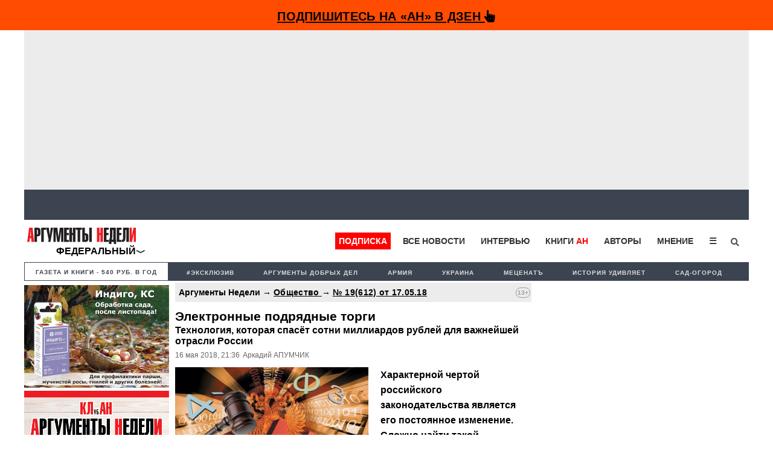

--- FILE ---
content_type: text/html; charset=UTF-8
request_url: https://argumenti.ru/society/2018/05/572621
body_size: 18931
content:
<!DOCTYPE html>
<html>
<head>
    <meta http-equiv="X-UA-Compatible" content="IE=edge">
	<meta http-equiv="Content-Type" content="text/html; charset=utf-8" />
    
	<meta name="yandex-verification" content="4c7141e5dab59132" />
	<meta name="google-site-verification" content="tossbk_I2eb3-RB8DxVbAUYPewK5KDyj6bnrnKC8-eU" />
	<meta name="mailru-verification" content="1505d3c11701cb6c" />
    <meta name="pmail-verification" content="49f3d0550d367c9cecde10c0a2d4cbd2">
	<meta name="viewport" content="width=device-width, initial-scale=1.0">
    <meta name="757a66e838ed83d5840779983391e519" content="">
	<title>Электронные подрядные торги - Аргументы Недели</title><meta name="description" content="Характерной чертой российского законодательства является его постоянное изменение. Сложно найти такой федеральный или региональный нормативный акт, который не подвергался бы перепискам, улучшениям и правкам, теряя свой первоначальный вид и превращаясь в «лоскутное одеяло»."><meta name="og:type" content="website"><meta name="og:site_name" content="Аргументы Недели"><meta name="twitter:title" content="Электронные подрядные торги - Аргументы Недели"><meta name="twitter:url" content="https://argumenti.ru/society/2018/05/572621"><meta name="twitter:image" content="https://img.argumenti.ru/news/news_id/572621.jpg"><meta name="og:title" content="Электронные подрядные торги - Аргументы Недели"><meta name="og:url" content="https://argumenti.ru/society/2018/05/572621"><meta name="og:description" content="Характерной чертой российского законодательства является его постоянное изменение. Сложно найти такой федеральный или региональный нормативный акт, который не подвергался бы перепискам, улучшениям и правкам, теряя свой первоначальный вид и превращаясь в «лоскутное одеяло»."><meta name="og:image" content="https://img.argumenti.ru/news/news_id/572621.jpg"><meta name="og:image:width" content="1200"><meta name="og:image:height" content="630"><link rel="stylesheet" href="https://argumenti.ru/pub/styles/reset.css" type="text/css"><link rel="stylesheet" href="https://argumenti.ru/src/styles.css?ver=214" type="text/css"><link rel="image_src" href="https://img.argumenti.ru/news/news_id/572621.jpg" >	<//base href="https://argumenti.ru/">



			<link rel="amphtml" href="https://argumenti.ru/society/2018/05/572621/amp">
        <link href="https://argumenti.ru/society/2018/05/572621" rel="canonical"/>
	
	<link title="argumenti_ru" type="application/rss+xml" rel="alternate" href="https://argumenti.ru/rss/argumenti_online.xml"/>
    <link rel="shortcut icon" href="/favicon.ico?ver=2" type="image/x-icon" />
    <link rel="apple-touch-icon" href="/apple-touch-icon.png?ver=2" />
    <link rel="apple-touch-icon" sizes="57x57" href="/apple-touch-icon-57x57.png?ver=2" />
    <link rel="apple-touch-icon" sizes="72x72" href="/apple-touch-icon-72x72.png?ver=2" />
    <link rel="apple-touch-icon" sizes="76x76" href="/apple-touch-icon-76x76.png?ver=2" />
    <link rel="apple-touch-icon" sizes="114x114" href="/apple-touch-icon-114x114.png?ver=2" />
    <link rel="apple-touch-icon" sizes="120x120" href="/apple-touch-icon-120x120.png?ver=2" />
    <link rel="apple-touch-icon" sizes="144x144" href="/apple-touch-icon-144x144.png?ver=2" />
    <link rel="apple-touch-icon" sizes="152x152" href="/apple-touch-icon-152x152.png?ver=2" />
    <link rel="apple-touch-icon" sizes="180x180" href="/apple-touch-icon-180x180.png?ver=2" />
	<link rel="icon" type="image/ico" href="/favicon.ico?ver=2" />
	<link rel="icon" type="image/png" sizes="32x32" href="/favicon-32x32.png?ver=2">
    <link rel="icon" type="image/png" sizes="16x16" href="/favicon-16x16.png?ver=2">
    <link rel="stylesheet" href="/pub/styles/fontawesome/css/all.css?ver=1">
    <script type="text/javascript" src="https://argumenti.ru//pub/js/my.js?ver=0.458"></script>
    <script async id="__lxGc__rtr" type="text/javascript" src="//s.clickiocdn.com/t/183738/360.js"></script>
    <script async type="text/javascript" src="//s.luxupcdnc.com/t/common_402.js"></script>
    <!-- Yandex.RTB -->
<script>window.yaContextCb=window.yaContextCb||[]</script>
<script src="https://yandex.ru/ads/system/context.js" async></script>
    <script async src="https://jsn.24smi.net/smi.js"></script>
        <script data-ad-client="ca-pub-1408921960916748" async src="https://pagead2.googlesyndication.com/pagead/js/adsbygoogle.js"></script>
    <!-- ex_adv 49 --><!-- Yandex.RTB R-A-50615-94 -->
<script>window.yaContextCb.push(()=>{
  Ya.Context.AdvManager.render({
    type: 'fullscreen',    
    platform: 'touch',
    blockId: 'R-A-50615-94'
  })
})</script></head>
<body>
    <!-- ex_adv 13 --><!--AdFox START-->
<!--argumentiru-->
<!--Площадка: Аргументы Недели / * / *-->
<!--Тип баннера: FullScreen mobile-->
<!--Расположение: <верх страницы>-->
<div id="adfox_15871344050072167"></div>
<script>
    window.Ya.adfoxCode.create({
        ownerId: 264297,
        containerId: 'adfox_15871344050072167',
        params: {
            pp: 'g',
            ps: 'cquo',
            p2: 'ggws'
        }
    });
</script>
<!-- create page: 2026-01-25 00:35:42 -->

<!-- Yandex.Metrika counter -->
<script type="text/javascript" >
   (function(m,e,t,r,i,k,a){m[i]=m[i]||function(){(m[i].a=m[i].a||[]).push(arguments)};
   m[i].l=1*new Date();k=e.createElement(t),a=e.getElementsByTagName(t)[0],k.async=1,k.src=r,a.parentNode.insertBefore(k,a)})
   (window, document, "script", "https://mc.yandex.ru/metrika/tag.js", "ym");

   ym(26004090, "init", {
        clickmap:true,
        trackLinks:true,
        accurateTrackBounce:true,
        webvisor:true
   });
</script>
<noscript><div><img src="https://mc.yandex.ru/watch/26004090" style="position:absolute; left:-9999px;" alt="" /></div></noscript>
<!-- /Yandex.Metrika counter --><!-- Rating Mail.ru counter -->
<script type="text/javascript">
var _tmr = window._tmr || (window._tmr = []);
_tmr.push({id: "1069168", type: "pageView", start: (new Date()).getTime()});
(function (d, w, id) {
  if (d.getElementById(id)) return;
  var ts = d.createElement("script"); ts.type = "text/javascript"; ts.async = true; ts.id = id;
  ts.src = "https://top-fwz1.mail.ru/js/code.js";
  var f = function () {var s = d.getElementsByTagName("script")[0]; s.parentNode.insertBefore(ts, s);};
  if (w.opera == "[object Opera]") { d.addEventListener("DOMContentLoaded", f, false); } else { f(); }
})(document, window, "topmailru-code");
</script><noscript><div>
<img src="https://top-fwz1.mail.ru/counter?id=1069168;js=na" style="border:0;position:absolute;left:-9999px;" alt="Top.Mail.Ru" />
</div></noscript>
<!-- //Rating Mail.ru counter -->

<!--Desktop--!>
<header class="header_new" itemscope itemtype="http://schema.org/WPHeader">
  

    
                                        <div id="sticky_top-adv">
    <div id="main_adv" style="text-align:center;background: #FF4C00;">
        <div>
            <div class="share_box subscribe_box" style="border: 0px;background: #FF4C00;font-weight:bold;padding-bottom: 4px;">
                    <a href="https://dzen.ru/argumenti.ru?invite=1"  onclick="ym(26004090,'reachGoal','zen_sticky-adv')" target="_blank">
                        Подпишитесь на «АН» в Дзен <i class="fas fa-hand-pointer"></i>
                    </a>
            </div>
        </div>
    </div>
</div>
<div class="mob_hidden">
<!-- ex_adv 112 --><div style="background: #ececec;padding: 7px;box-sizing: border-box;height: 264px;align-items: center;display: flex;justify-content: center;">
    <!-- Yandex.RTB R-A-50615-85 -->
    <div id="yandex_rtb_R-A-50615-85"></div>
    <script>window.yaContextCb.push(()=>{
    Ya.Context.AdvManager.render({
        renderTo: 'yandex_rtb_R-A-50615-85',
        blockId: 'R-A-50615-85'
    })
    })</script>
</div></div>                
        <ul id="tabloid_new" style="min-height: 50px;"></ul>
        
        <script async type="text/javascript">
            load_an_content('tabloid_new', 'https://argumenti.ru/cache/pages/tabloid_id.html');
        </script>  

        <div id="sub_header" class="mob_top-noadv">
    <div id="an_logo">
                    <div class="an-logo">
                <a href="/">
                    <img alt="Аргументы Недели (argumenti.ru)" src="https://argumenti.ru/images/logo/argumentiru.svg"/>
                </a>
            </div>
            <div class="an-region">Федеральный</div>
            </div>
    <div class="region-menu-block">
                <span class="closeLRegionMenu">✖</span>
                                <ul class="header-region">
                    <li><a href="https://argumenti.ru/">Федеральный</a></li> 
                                                                    <li><a href="https://argumenti.ru/region/arkhangelsk">Архангельск</a></li>
                                                                    <li><a href="https://argumenti.ru/region/astrahan">Астрахань</a></li>
                                                                    <li><a href="https://argumenti.ru/region/bashkortostan">Башкортостан</a></li>
                                                                    <li><a href="https://argumenti.ru/region/vladivostok">Владивосток</a></li>
                                                                    <li><a href="https://argumenti.ru/region/volgograd">Волгоград</a></li>
                                                                    <li><a href="https://argumenti.ru/region/vologda">Вологда</a></li>
                                                                    <li><a href="https://argumenti.ru/region/voronezh">Воронеж</a></li>
                                                                    <li><a href="https://argumenti.ru/region/vyatka">Вятка</a></li>
                                                                    <li><a href="https://argumenti.ru/region/irkutsk">Иркутск</a></li>
                                                                    <li><a href="https://argumenti.ru/region/kaliningrad">Калининград</a></li>
                                                                    <li><a href="https://argumenti.ru/region/karel">Карелия</a></li>
                                                                    <li><a href="https://an-crimea.ru/" target="_blank"">Крым</a></li>
                                                                    <li><a href="https://argumenti.ru/region/kuban">Кубань</a></li>
                                                                    <li><a href="https://argumenti.ru/region/lenobl">Ленобласть</a></li>
                                                                    <li><a href="https://argumenti.ru/region/mari-el">Марий Эл</a></li>
                                                                    <li><a href="https://argumenti.ru/region/mordovia">Мордовия</a></li>
                                                                    <li><a href="https://argumenti.ru/region/nnovgorod">Нижний Новгород</a></li>
                                                                    <li><a href="https://argumenti.ru/region/novosib">Новосибирск</a></li>
                                                                    <li><a href="https://argumenti.ru/region/orenburg">Оренбург</a></li>
                                                                    <li><a href="https://argumenti.ru/region/penza">Пенза</a></li>
                                                                    <li><a href="https://argumenti.ru/region/perm">Пермь</a></li>
                                                                    <li><a href="https://argumenti.ru/region/spb">Петербург</a></li>
                                                                    <li><a href="https://argumenti.ru/region/pskov">Псков</a></li>
                                                                    <li><a href="https://argumenti.ru/region/rostov_na_donu">Ростов-на-Дону</a></li>
                                                                    <li><a href="https://argumenti.ru/region/samara">Самара</a></li>
                                                                    <li><a href="https://argumenti.ru/region/saratov">Саратов</a></li>
                                                                    <li><a href="https://argumenti.ru/region/sakhlin">Сахалин</a></li>
                                                                    <li><a href="https://argumenti.ru/region/ekb">Свердловская область</a></li>
                                                                    <li><a href="https://argumenti.ru/region/smolensk">Смоленск</a></li>
                                                                    <li><a href="https://argumenti.ru/region/tambov">Тамбов</a></li>
                                                                    <li><a href="https://argumenti.ru/region/tatarstan">Татарстан</a></li>
                                                                    <li><a href="https://argumenti.ru/region/tolyatti">Тольятти</a></li>
                                                                    <li><a href="https://argumenti.ru/region/udmurtiya">Удмуртия</a></li>
                                                                    <li><a href="https://argumenti.ru/region/ulyanovsk">Ульяновск</a></li>
                                                                    <li><a href="https://argumenti.ru/region/hab">Хабаровск</a></li>
                                                                    <li><a href="https://argumenti.ru/region/chelyabinsk">Челябинск</a></li>
                                                                    <li><a href="https://argumenti.ru/region/chuvashija">Чувашия</a></li>
                                    </ul>    
            </div>         
        <ul id="header_menu">
            <li class="header_menu_klan"><a href="https://argumenti.ru/klan_landing?utm_source=argumenti.ru&utm_medium=menu&utm_campaign=klan_landing" target="_blank">Подписка</a></li>
            <li><a href="/news">Все новости</a></li>
            <li><a href="/interview">Интервью</a></li>
            <li><a href="https://klan.argumenti.ru/?utm_source=argumenti.ru&utm_medium=menu&utm_campaign=klan" rel="nofollow">Книги&nbsp;<span style="color:red;">АН</span></a></li>
            <li><a href="https://argumenti.ru/authors" rel="nofollow">Авторы</a></li>
            <li><a href="https://argumenti.ru/opinion" rel="nofollow">Мнение</a></li>
            <li class="dropdown">
                <button onclick="dropdownFunction()" class="dropbtn">☰</button>
                <div id="dropDesc" class="dropdown-content">
                    <a href="https://argumenti.ru/politics">Политика</a>
                    <a href="https://argumenti.ru/economics">Экономика</a>
                    <a href="https://argumenti.ru/society">Общество</a>
                    <a href="https://argumenti.ru/world">В мире</a>
                    <a href="https://argumenti.ru/army">Армия</a>
                    <a href="https://argumenti.ru/espionage">Шпионаж</a>
                    <a href="https://argumenti.ru/incident">Происшествия</a>
                    <a href="https://argumenti.ru/culture">Культура</a>
                    <a href="https://argumenti.ru/history">История</a>
                    <a href="https://argumenti.ru/education">Образование</a>
                    <a href="https://argumenti.ru/science">Наука</a>
                    <a href="https://argumenti.ru/showbiz">Шоубиз</a>
                    <a href="https://argumenti.ru/tourism">Туризм</a>
                    <a href="https://argumenti.ru/earth">Сад-огород</a>
                    <a href="https://argumenti.ru/about" target="_blank">Об издании</a>
                </div>
            </li>
            <!--<li>
                <i class="fa fa-sign-in" aria-hidden="true"></i>
            </li>-->
            <li id="search_id" class="search_li">
                <form class="search_form" action="https://argumenti.ru/search" method="GET">
                    <input type="search" placeholder="Введите запрос и Enter" name="text" class="search_input" value="" required="">
                    <input type="submit" class="search_submit" value="Найти">
                    <span class="search_icon" onclick="searchClick()"><i class="fas fa-search"></i></span>
                </form>
            </li>

        </ul>

        <ul id="header_menu-mob">
            <li class="dropdown-mob">
                <button onclick="dropdownmobFunction()" class="dropbtn-mob">☰</button>
            </li>
            <div id="dropMob" class="dropdown-content-mob">
                <a class="klan_newmenu-mob" href="https://klan.argumenti.ru/?utm_source=argumenti.ru&utm_medium=menu&utm_campaign=klan" target="_blank">ПОДПИСКА</a>
                <a href="https://klan.argumenti.ru/?utm_source=argumenti.ru&utm_medium=menu&utm_campaign=klan">Книги-АН</a></li>
                <a href="/news">Все новости</a></li>
                <a href="/interview">Интервью</a></li>
                <a href="https://an-crimea.ru/" rel="nofollow">АН-Крым</a></li>
                <a href="https://argumenti.ru/authors" rel="nofollow">Авторы</a></li>
                <a href="https://argumenti.ru/opinion" rel="nofollow">Мнение</a></li>
                <a href="https://argumenti.ru/regions" rel="nofollow">Регионы</a></li>
                <p class="newmenu-paragraf">Рубрики</p>
                <a href="https://argumenti.ru/politics">Политика</a>
                <a href="https://argumenti.ru/economics">Экономика</a>
                <a href="https://argumenti.ru/society">Общество</a>
                <a href="https://argumenti.ru/world">В мире</a>
                <a href="https://argumenti.ru/army">Армия</a>
                <a href="https://argumenti.ru/espionage">Шпионаж</a>
                <a href="https://argumenti.ru/incident">Проиcшествия</a>
                <a href="https://argumenti.ru/culture">Культура</a>
                <a href="https://argumenti.ru/history">История</a>
                <a href="https://argumenti.ru/education">Образование</a>
                <a href="https://argumenti.ru/science">Наука</a>
                <a href="https://argumenti.ru/showbiz">Шоубиз</a>
                <a href="https://argumenti.ru/tourism">Туризм</a>
                <a href="https://argumenti.ru/earth">Сад-огород</a>
                <form class="search_form-mob" action="https://argumenti.ru/search" method="GET">
                    <input type="search" placeholder="Введите запрос и Enter" name="text" class="search_input" value="" required="">
                    <input type="submit" class="search_submit" value="Найти">
                    <span class="search_icon-mob"><i class="fas fa-search"></i></span>
                </form>
            </div>
        </ul>
</div>        <ul class="second_menu">

        <li class="number_download" style="font-size:.9em;"><a style="color:#3d4451;" href="https://argumenti.ru/klan_landing?utm_source=argumenti.ru&utm_medium=menu&utm_campaign=tagmenu" target="_blank">Газета и книги - 540 руб. в год</a></li>
	                <li><a href="https://argumenti.ru/tag/эксклюзив">#эксклюзив</a></li>
                    <li><a href="https://argumenti.ru/search?text=%D0%90%D1%80%D0%B3%D1%83%D0%BC%D0%B5%D0%BD%D1%82%D1%8B+%D0%B4%D0%BE%D0%B1%D1%80%D1%8B%D1%85+%D0%B4%D0%B5%D0%BB">Аргументы добрых дел</a></li>
                    <li><a href="https://argumenti.ru/tag/армия">Армия </a></li>
                    <li><a href="https://argumenti.ru/tag/Украина">Украина</a></li>
                    <li><a href="https://argumenti.ru/metsenat"> Меценатъ</a></li>
                    <li><a href="https://argumenti.ru/tag/история+удивляет">История удивляет</a></li>
                    <li><a href="https://argumenti.ru/earth">Сад-огород</a></li>
        
    </ul>    
	</header>

<div class="container container_new">

	<section id="center">

		<div class="desc_hidden">
    <a href="https://dacha.betaren.ru/produkciya/damba_vr_forvard_mke/?erid=2Vfnxwea7fN" alt="" target="_blank" rel="nofollow"><img data-picture="ex_1135" src="https://argumenti.ru/images/partners/1135.jpg" width="100%" height="auto"></a></div>
  
<div id="block_after-adv" class="big_block big_block-news">

    <div class="col_left">
        <div id="klan_left">
            <a href="https://dacha.betaren.ru/produkciya/indigo/?erid=2VfnxvuaUVN" alt="" target="_blank" rel="nofollow"><img data-picture="ex_1131" src="https://argumenti.ru/images/partners/1131.jpeg" width="240" height="auto"></a></div>
            <div id="klan_left">
                            </div>    
        <div id="klan_left">
    <img src="https://argumenti.ru/pub/images/klan_left.jpg" style="width:100%">
    <ul>
        <li>
            <a href="https://klan.argumenti.ru/checkout/podpiska-na-elektronnuyu-versiyu-gazety-argumenty-nedeli-na-god/1" onclick="ym(26004090,'reachGoal','klan_left')" target="_blank" rel="nofollow">
                Вступить в КЛАН
            </a>
        </li>
        <li>
            <a href="/topnews" onclick="ym(26004090,'reachGoal','top_left')">
                Самое читаемое
            </a>
        </li>
        <li>
            <a href="/news" onclick="ym(26004090,'reachGoal','all_left')">
                Все новости
            </a>
        </li>
    </ul>
</div>        
        <div id="left_stickblock-first">
            <div id="left_stickblock-second">
                <div id="left_social">
                    <p class="left_social-name">Подписывайтесь на «АН»</p>
                    <p>
                        <a href="http://bit.ly/2UgsB6v" target="_blank" rel="nofollow">Telegram</a>
                    </p>
                    <p>
                        и <a href=" https://dzen.ru/argumenti.ru?favid=3532" onclick="ym(26004090,'reachGoal','zen_left-news')" target="_blank" rel="nofollow">Дзен</a>
                    </p>
                    <p class="left_social-name">Также мы в соцсетях:</p>
                    <p>
                        <a href="http://bit.ly/2kkInPH" target="_blank" rel="nofollow">
                            ВКонтакте
                        </a>                
                    </p>
                    <p>
                        <a href="http://bit.ly/2lqpUS6" target="_blank" rel="nofollow">
                            Одноклассники
                        </a>                
                    </p>
                    <p>
                        <a href="http://bit.ly/2lF3BrI" target="_blank" rel="nofollow">
                            Twitter
                        </a>                
                    </p>
                </div>
            </div>
        </div>

    </div>
    <div id="news_item-container" class="col_big_new fs_896">
        <div id="region_news"></div>        <main class="news_article" id="main_news" itemscope="" itemtype="http://schema.org/Article">
                            <p class="namerub_new-small" style="background:#ececec;">
                                            Аргументы Недели  →
                        
                    <a style="text-decoration:underline;letter-spacing: 0.3px;" href="https://argumenti.ru/society" itemprop="articleSection">
                        Общество                    </a>

                    
                                        → <a href="https://argumenti.ru/robomail/700" style="text-decoration:underline;letter-spacing: 0.3px;">№&nbsp;19(612) от 17.05.18</a>
                    
                    <span class="agecategory">
                                                    13+
                                            </span>
                </p>
            
            <h1 class="btitle">Электронные подрядные торги</h1>
    
                    

                            <h3 class="subtitle">Технология, которая спасёт сотни миллиардов рублей  для важнейшей отрасли России</h3>
            	        <p class="info">

                                                                             <span id="date_insert" class="number_info"><span itemprop="datePublished">16&nbsp;мая&nbsp;2018</span>,&nbsp;21:36</span>
                        
                                				    						<span class="number_info" itemprop="author"> Аркадий АПУМЧИК</span><span class="number_info"> </span>
									
                		    </p>

		    <div class="publtxt doscroll_item" itemprop="articleBody" data-url="https://argumenti.ru/society/2018/05/572621">
		        					<figure id="publ_photo">
                                                <img id="mainimg" src="https://img.argumenti.ru/news/news_id/572621.jpg" alt="Электронные подрядные торги"  itemprop="image"/>
											</figure>
				
                
				<!-- ex_adv 67 --><!--AdFox START-->
<!--argumentiru-->
<!--Площадка: Аргументы Недели / * / *-->
<!--Тип баннера: Мобильная_2-->
<!--Расположение: <верх страницы>-->
<div id="adfox_155076386350199865" style="margin-top:10px;"></div>
<script>
    (function(w, n) {
    w[n] = w[n] || [];
    w[n].push({
        ownerId: 264297,
        containerId: 'adfox_155076386350199865',
        params: {
            pp: 'g',
            ps: 'cquo',
            p2: 'ghbb',
            pk: __clADF__.state
        }
    });})(window, 'adfoxAsyncParams');
</script>
												    
				
																													
					<p><strong>Характерной чертой российского законодательства является его постоянное изменение. Сложно найти такой федеральный или региональный нормативный акт, который не подвергался бы постоянным перепискам, улучшениям и правкам, постепенно теряя свой первоначальный вид и превращаясь в &laquo;лоскутное одеяло&raquo;. Такое положение дел всё чаще приводит к понятным просьбам со стороны россиян ввести, наконец, мораторий на непрерывное нормотворчество и дать спокойно поработать, без непрерывного изменения правил игры.</strong></p>
<p>И тем не менее, есть законы, в отношении которых ситуация прямо противоположна, и о необходимости исправить и заменить которые говорят с не меньшей настойчивостью. Один из них &ndash; это 44-ФЗ &laquo;О контрактной системе&raquo;, регулирующий конкурсы государственных и муниципальных органов.</p>
<p><strong>Тюрьма &ndash; не панацея</strong><br /> Ситуация с госзакупками и основной закон, регулирующий эту сферу, не устраивают всех. Стало уже привычным делом, когда непонятные фирмы-однодневки приходят на конкурс, сбивают цены и выхватывают контракты буквально из рук добросовестных компаний, а заказчик может только развести руками, потому что всё произошло по закону. В итоге имеем то, что имеем, &ndash; начатые и брошенные стройки, сорванные сроки, сидящих без работы строителей и вылетевшие в трубу казённые денежки.</p>
<p>Денежки, кстати, немалые. За прошлый год Счётная палата выявила 2200 нарушений на 104,6 миллиарда рублей при государственных закупках в рамках 44-ФЗ. Потери в два раза превысили аналогичный показатель 2016 года, и предпосылок к их сокращению нет. Директор электронной торговой площадки &laquo;РТС-тендер&raquo; Владимир Лишенков заявил, что основными причинами увеличения нарушений являются неправильное оформление первичных документов, низкая дисциплина поставщиков и заказчиков, отсутствие единой базы хранения документов и должного контроля за исполнением.<br /> Государство, выступающее в качестве заказчика, недовольно чудовищно неэффективными затратами, коррупционными скандалами и срывом сроков контрактов. Серьёзные подрядчики недовольны тем, что сложившаяся система ставит их в заведомо невыгодное положение по сравнению с мошенниками и прикормленными фирмочками. <br /> Для борьбы с этим злом уже были предложены драконовские меры. В апреле Президент&nbsp;России&nbsp;Владимир Путин подписал&nbsp;закон&nbsp;о введении уголовной ответственности за злоупотребления при государственных закупках и подкуп работников контрактных служб.</p>
<p>В Уголовный кодекс РФ были введены две новые статьи. Одна из них устанавливает&nbsp;ответственность&nbsp;за нарушение норм 44-ФЗ со стороны представителей госзаказчиков. Им грозит штраф до 200 тысяч рублей или лишение свободны на срок до 3 лет. Вторая статья предусматривает наказание уже за попытку подкупа &ndash; от 300 до 500 тысяч рублей либо лишение свободны на те же три года. Совершение тех же деяний группой лиц или в крупном размере увеличивает предельный срок до 7 лет. А в особо крупном размере &ndash; и до всех 12.<br /> Тем не менее, очевидно, что одними только штрафами и тюрьмами проблему не решишь. Ныне действующую конкурсную систему нужно в корне менять. Но как это сделать?</p>
<p><strong>Размечая болевые точки</strong><br /> Свой вариант проекта изменений в 44-ФЗ предложило Национальное объединение проектировщиков и изыскателей (НОПРИЗ). Прежде всего, эксперты Национального объединения предлагают присмотреться к действующему законодательству, наметить проблемные места и болевые точки. Их немало.</p>
<p>Во-первых, это субъективный фактор, который сегодня неизбежно сопровождает все конкурсные процедуры. Прописывая, а затем оценивая участников закупки по критерию &laquo;качество работ&raquo;, заказчик вполне может вписать сомнительные требования, иногда выдуманные под вполне определённую фирму. Иногда организаторы конкурса требуют обязательного применения новых технологий при выполнении работ, импортозамещения и применения &laquo;инновационных материалов&raquo;. <br /> Однако строительство детского садика или школы &ndash; это не НИОКР, здесь эксперименты и футуристические решения должны быть сведены до минимума. А на первое место выходит строгое следование строительным нормам и правилам, соблюдение техстандартов, надёжность и добротность. Специалисты знают, что любые так называемые сверхэффективные технологические решения вначале должны пройти через специальный технический контроль и могут применяться только после их принятия. Не говоря уже о том, что такие требования автоматически означают увеличение сроков и удорожание любого проекта.<br /> Во-вторых, сегодня 44-ФЗ, как энциклопедия юных сурков, написан для любого случая жизни. Не важно, идёт ли речь о строительстве зданий или покупке скрепок. Ещё на стадии работы над законом в 2013 году эксперты настаивали на том, чтобы создать раздел, посвящённый исключительно строительной отрасли. Однако победили сторонники универсальности, по мнению которых процедура должна быть единой вне зависимости от предмета конкурса. Сегодня уже понятно, что это неправильно.<br /> В-третьих, закон в его сегодняшнем виде не только регламентирует порядок проведения торгов и определения победителя, но и прописывает процессы планирования, формирования цены и исполнения контракта. В итоге и без того непростой процесс госзакупок и выполнения работ стал ещё более запутанным и длительным. Сюда же добавились проволочки из-за ныне действующего бюджетного процесса. Пресловутый ремонт дорог по первому морозу, осенние авралы с латанием теплотрасс и зимние стройки растут как раз оттуда. Хорошие летние деньки, когда как раз бы строить и ремонтировать, муниципалитеты и управления по капстроительству при областных администрациях тратят на согласование финансирования и конкурсную волокиту. Ну, а строить приходится уже в ноябре-декабре, бегом навёрстывая сроки.<br /> Наконец, четвёртым фактором стали демпинговые риски, которые заложены в закон. И благодаря которым заказчики то и дело получают на свои объекты загадочных подрядчиков, приехавших из &laquo;прекрасного далёка&raquo;, сбивших цены местным строителям, а потом превратившим объекты в долгострой.</p>
<p><strong>Решение есть</strong><br /> Итак, с проблемами понятно, но что и как можно поменять? В НОПРИЗ предлагают пойти по следующему пути &ndash; ввести новый и единый способ закупки &laquo;Электронные подрядные торги&raquo;, что позволит сделать процесс более прозрачным и результативным. Его суть в следующем. Заявка участника будет состоять из двух частей, подающихся одновременно: это предложения по качеству/квалификации и по стоимости выполнения заявленных работ с обоснованием возможного падения.<br /> При этом заказчик в конкурсной документации должен установить предельно допустимое значение снижения цены договора. Заявка, в которой указана цена ниже этого показателя, может быть отклонена, в случае, если комиссия не обнаружит релевантного подтверждения уменьшения стоимости контракта. Это положение позволит сразу же отсечь демпинговые компании, которые сегодня буквально облепили все государственные и муниципальные торги. <br /> Все сведения будут вноситься в итоговый протокол, который публикуется в единой информационной системе, что полностью укладывается в современную тенденцию построения цифровой экономики. <br /> Другой комплекс поправок связан с анидемпинговыми мерами. Сейчас при заключении контракта заказчик это делает, что называется, по собственному усмотрению: кто-то пропорционально уменьшает стоимость работ на всех этапах, а кто-то только в одном-двух. Это даёт подрядчику широкие возможности для манипуляций с общей стоимостью, а заказчик порой даже не ведает, за счёт каких ресурсов произошло снижение цены.<br /> Специалисты знают, что в строительстве работы и оплата, как правило, разбиты на этапы, поэтому к контракту обязательно должны быть приложены график выполнения работ и график оплаты. Поэтому и контроль предполагается установить не только за финальной суммой, но и по каждому из этапов. <br /> Например, если исполнитель предложил снизить общую стоимость реализации контракта или отдельных его этапов (пунктов) более чем на 20%, то к нему должны быть значительно увеличены требования по обеспечительным мерам. Кроме того, если госконтракт предусматривает все виды строительных работ (от инженерных изысканий и проектирования до строительства и ввода объекта в эксплуатацию), почему бы не подумать о введении в 44-ФЗ понятия &laquo;коллективный участник&raquo;? Это было бы удобно и заказчику, и подрядчикам при осуществлении взаимодействия на всех этапах.</p>
<p><strong>Как это сделать на практике?</strong><br /> Нужно отметить, что членами НОПРИЗ являются проектные и изыскательские саморегулируемые организации России. И для них нормальное функционирование системы госзакупок вопрос не умозрительный, а более чем актуальный. В июле 2017 года в российском градостроительном законодательстве произошли серьёзные изменения, которые отразились на статусе СРО. Помимо всех прочих задач теперь саморегулируемые организации выступают гарантами по договорным обязательствам своих членов. Иными словами, в случае срыва контракта строительной компанией, отвечать за неё придётся остальным строителям, входящим в некоммерческое партнёрство. С этими целями были сформированы фонды договорных обязательств, в которые пришлось вносить средства всем членам СРО. И, соответственно, если система начнёт работать со сбоями, то строители (а также изыскатели и проектировщики) будут платить за своих нерадивых коллег, а потом собирать деньги заново. А если оставить всё, как есть, то этот сценарий практически неизбежен.</p>
<p>Однако корректировка существующего законодательства дело непростое. Начнём с того, что сегодня 44-ФЗ представляет собой типичную коллекцию заплаток и правок. На сегодняшний день в документ внесено больше 40 изменений, существует более 70 подзаконных актов, по каждой статье существуют десятки писем и разъяснений от профильных ведомств, с комментариями и комментариями к комментариям.</p>
<p>Именно по этой причине НОПРИЗ взял в свои руки вопросы координации усилий по разработке поправок в закон. На первом этапе для работы привлекалась опытная команда из сотрудников Российского экономического университета имени Плеханова и консалтинговой группы компаний &laquo;БАЗИС&raquo;. Перед специалистами, имеющими богатый опыт в работе с российским градостроительным законодательством, была поставлена задача разработать опорный проект изменений в 44-ФЗ в соответствии с полученным от НОПРИЗ техническим заданием.</p>
<p>Теперь настал следующий этап. Организован сбор замечаний и предложений от профессиональных участников рынка государственного и муниципального заказа. Принять участие в обсуждении могут также подрядчики, представители СРО и частные эксперты. Поскольку проблема касается практически всех участников строительного рынка страны, то и обсуждение в НОПРИЗ постарались сделать максимально открытым. Свои предложения можно присылать, воспользовавшись формой обратной связи на сайте Национального объединения.</p>
<p>Помимо общения в режиме онлайн, предусмотрено проведение круглый столов, обязательными участниками которых станут не только представители профессионального сообщества, но Министерства строительства и ЖКХ РФ. Которое, добавим, само выступает сторонником внесения изменений в закон о госзакупках. А это в свою очередь, означает, что нужные и полезные предложения от российских строителей не останутся на уровне благих пожеланий, а воплотятся в действующий федеральный закон. Который так нужен сегодня отрасли.</p>
<p>&nbsp;</p>                                        
                    <!--<p id="doscroll_prompt"></p>-->

                                    			</div>
            
            <div class="share-container">
    <div class="share-trigger" onmouseover="openshareblock('572621');">Поделиться</div>
    <div class="shareBlock" id="shareBlock_572621">
        <div class="share-trigger">Поделиться</div>
        <ul class="share-links">
            <li><a href="#" data-url="https://vk.com/share.php?url=https://argumenti.ru/society/2018/05/572621" class="social-link" target="_blank">ВКонтакте</a></li>
            <li><a href="#" data-url="https://t.me/share/url?url=https://argumenti.ru/society/2018/05/572621" class="social-link" target="_blank">Telegram</a></li>
            <li><a href="#" data-url="https://wa.me/?text=https://argumenti.ru/society/2018/05/572621&st._wt=1&st.client_id=-1" target="_blank" class="social-link">Whatsapp</a></li>
            <li><a href="#" data-url="https://connect.ok.ru/dk?st.cmd=OAuth2Login&st.layout=w&st.redirect=%252Fdk%253Fcmd%253DWidgetSharePreview%2526amp%253Bst.cmd%253DWidgetSharePreview%2526amp%253Bst.shareUrl%253Dhttps://argumenti.ru/society/2018/05/572621&st._wt=1&st.client_id=-1" target="_blank" class="social-link">Одноклассники</a></li>
            <li><a href="#" data-url="https://argumenti.ru/society/2018/05/572621" class="copyLink">Cсылка</a>
        </ul>    
    </div>
</div>
            <p id="invite_bottom-news">
                Подписывайтесь на «АН» в  
                <a href="https://dzen.ru/argumenti.ru?favid=3532" target="_blank" onclick="ym(26004090,'reachGoal','zen_invite-bottom')" rel="nofollow">Дзен</a> и 
                <a href="https://t.me/+QxipyJ3MsjgqLMQE" target="_blank" onclick="ym(26004090,'reachGoal','tg_invite-bottom')" rel="nofollow">Telegram</a>
            </p>
                                        <div class="share_box subscribe_box">
        <a href="http://bit.ly/2UgsB6v" target="_blank" rel="nofollow"><span class="share_icon"><i class="fa fa-telegram"></i></span></a>
        <a href="http://bit.ly/2lF3BrI" target="_blank" rel="nofollow"><span class="share_icon"><i class="fa fa-twitter"></i></span></a>
        <a href="http://bit.ly/2kkInPH" target="_blank" rel="nofollow"><span class="share_icon"><i class="fa fa-vk" aria-hidden="true"></i></span><span class="smm_name"></span></a>
        <a href="http://bit.ly/2lqpUS6" target="_blank" rel="nofollow"><span class="share_icon"><i class="fa fa-odnoklassniki" aria-hidden="true"></i></span><span class="smm_name"></span></a>
        <!--<a href="http://bit.ly/2lS0JYO" target="_blank" rel="nofollow"><span class="share_icon"><i class="fa fa-facebook" aria-hidden="true"></i></span><span class="smm_name"></span></a>
        <a href="http://bit.ly/2jSSNWu" target="_blank" rel="nofollow"><span class="share_icon"><i class="fa fa-instagram"></i></span><span class="smm_name"></span></a>-->
</div>

            <ul class="share_box">
				<li>
			<a href="https://argumenti.ru/tag/ноприз">НОПРИЗ</a>
		</li>
				<li>
			<a href="https://argumenti.ru/tag/44-фз+«о+контрактной+системе»">44-ФЗ «О контрактной системе»</a>
		</li>
				<li>
			<a href="https://argumenti.ru/tag/конкурсы+государственных+и+муниципальных+органов">конкурсы государственных и муниципальных органов</a>
		</li>
					</ul>            <div style="text-align:center;">
                <!--Mob motion-->
            </div>  
        </main>
        <div id="doscroll" style="width:100%;"></div>
    </div>

    <article id="right_sidebar-doscroll" class="col_right fs_896" style="background:white;">
        <div id="news-anons_list"></div>
        <script async type="text/javascript">
            load_an_content('news-anons_list', 'https://argumenti.ru/cache/pages/news_anons.html');
         </script>  
               <div id="right_stickblock-first">
            <div id="right_stickblock-second">
                <!-- ex_adv 68 -->
            <!-- Yandex.RTB R-A-50615-70 -->
            <div id="yandex_rtb_R-A-50615-70"></div>
            <script type="text/javascript">
                (function(w, d, n, s, t) {
                    w[n] = w[n] || [];
                    w[n].push(function() {
                        Ya.Context.AdvManager.render({
                            blockId: "R-A-50615-70",
                            renderTo: "yandex_rtb_R-A-50615-70",
                            async: true
                        });
                    });
                    t = d.getElementsByTagName("script")[0];
                    s = d.createElement("script");
                    s.type = "text/javascript";
                    s.src = "//an.yandex.ru/system/context.js";
                    s.async = true;
                    t.parentNode.insertBefore(s, t);
                })(this, this.document, "yandexContextAsyncCallbacks");
            </script>            </div>
        </div>
    </article>
    <article id="right_sidebar-mob" class="col fs_896" style="background:white;">
        <!--noindex-->

    <ul class="topanons" style="box-sizing: border-box;">
        									<li>
											<span class="news_time">23:26</span>
										<a href="https://argumenti.ru/politics/2026/01/984166">Уиткофф сообщил, когда США, Россия и Украина продолжат переговоры </a>
				</li>
                												<li>
											<span class="news_time">23:07</span>
										<a href="https://argumenti.ru/society/2026/01/984165">Гладков: самый массированный обстрел Белгорода, предположительно, «Хаймерсами»</a>
				</li>
                												<li>
											<span class="news_time">22:57</span>
										<a href="https://argumenti.ru/politics/2026/01/984163">Стармер и Трамп сошлись во мнении о необходимости прекращению огня на Украине</a>
				</li>
                												<li>
											<span class="news_time">22:20</span>
										<a href="https://argumenti.ru/society/2026/01/984164">Почему цифровой спам стал слишком дорогим удовольствием для бизнеса</a>
				</li>
                												<li>
											<span class="news_time">22:10</span>
										<a href="https://argumenti.ru/society/2026/01/984162">Власти Индии пытаются сдержать вспышку смертельно опасного вируса Нипах, от которого нет лекарств</a>
				</li>
                												<li>
											<span class="news_time">21:55</span>
										<a href="https://argumenti.ru/politics/2026/01/984161">Президент Румынии Дан отклонил идею референдума об объединении с Молдавией</a>
				</li>
                												<li>
											<span class="news_time">21:46</span>
										<a href="https://argumenti.ru/politics/2026/01/984160">Трехсторонняя встреча по Украине может пройти 1 февраля в ОАЭ</a>
				</li>
                												<li>
											<span class="news_time">23.01&nbsp;</span>
										<a href="https://argumenti.ru/zauglom/2026/01/983964">Капитуляция или новые "Орешники": бандеровский Киев под ультиматумом Путина и Трампа</a>
				</li>
                										<li>
				<span class="news_time">
					<a href="https://t.me/joinchat/AAAAAEMYqcjPqiohWCne4Q" onclick="ym(26004090,'reachGoal','telegram_invite')" target="_blank">
						<i style="color:#27a0d9;font-size: 1.3em;" class="fab fa-telegram"></i> 
						Telegram | (Подписаться)
					</a>
				</span>
				<a href="https://t.me/argumentiru/22845" onclick="ym(26004090,'reachGoal','telegram_news')" target="_blank">
					Слон сбежал из цирка в Самаре и начал гулять по городу в лютый мороз				</a>
			</li>
		        </ul>
        <p class="news_arh news_arh-new" style="box-sizing: border-box;">
            <a href="https://argumenti.ru/news" style="font-size:1.1em">Все новости &gt;&gt;</a>
        </p>
	<!--/noindex-->                        <!-- ex_adv 68 -->
            <!-- Yandex.RTB R-A-50615-70 -->
            <div id="yandex_rtb_R-A-50615-70"></div>
            <script type="text/javascript">
                (function(w, d, n, s, t) {
                    w[n] = w[n] || [];
                    w[n].push(function() {
                        Ya.Context.AdvManager.render({
                            blockId: "R-A-50615-70",
                            renderTo: "yandex_rtb_R-A-50615-70",
                            async: true
                        });
                    });
                    t = d.getElementsByTagName("script")[0];
                    s = d.createElement("script");
                    s.type = "text/javascript";
                    s.src = "//an.yandex.ru/system/context.js";
                    s.async = true;
                    t.parentNode.insertBefore(s, t);
                })(this, this.document, "yandexContextAsyncCallbacks");
            </script>    </article>


    

</div>

      

<section id="news_id-bottom">
    <div class="adv_after-news news_after-news">
        <!--МТ-->
    </div>
    <!--Gnezdo/Clickscloud-->
	        <section class="row">
                                </section>
	</section>
	</section>

    <!-- Yandex.RTB R-A-50615-100 -->
<script>
window.yaContextCb.push(()=>{
	Ya.Context.AdvManager.render({
		"blockId": "R-A-50615-100",
		"type": "floorAd",
		"platform": "touch"
	})
})
</script>    

<footer>
		<div class="foot_menu">
            <div class="footer-logo">
            <div class="copy-footer">©&nbsp;2026</div>    
            <div>АРГУМЕНТЫ НЕДЕЛИ</a></div>
            </div>

            <ul class="footer-menu">
                    <li><a href="https://argumenti.ru/about" target="_blank" rel="nofollow">Об издании</a></li>
                    <li><a href="/">Главная</a></li>
                    <li><a href="/news">Все новости</a></li>
                    <li><a href="/authors">Авторы</a></li>
            
                    <li><a href="/tag/рейтинг+депутатов">Рейтинг депутатов</a></li>
                    <li><a href="/politics">Политика</a></li>
                    <li><a href="/economics">Экономика</a></li>
                    <li><a href="/world">В мире</a></li>
                    <li><a href="/society">Общество</a></li>
                    <li><a href="/showbiz">Шоубиз</a></li>
                    <li><a href="/sport">Спорт</a></li>
                    <li><a href="/health">Здоровье</a></li>
                    <li><a href="/health/nutrition">Правильное питание</a></li>
                    <li><a href="/lifestyle">Лайфстайл</a></li>
                    <li><a href="/tourism">Туризм</a></li>
                    <li><a href="/culture">Культура</a></li>
        
                    <li><a href="/pravoved">Правовед</a></li>
                    <li><a href="/gorodm">Город&nbsp;М</a></li>
                    <li><a href="/earth">Сад-огород</a></li>
                    <li><a href="/espionage">Шпионаж</a></li>
                    <li><a href="/crime">Криминал</a></li>
                    <li><a href="/heroes_speak">Говорят герои</a></li>
                    <li><a href="/history">История</a></li>
                    <li><a href="/education">Образование</a></li>
                    <li><a href="/army">Армия</a></li>
                    <li><a href="/hitech">Хайтек</a></li>
                    <li><a href="/scandal">Скандал</a></li>
                    <li><a href="/social">Соцпакет</a></li>
                    <li><a href="/health_nation">Здоровье нации</a></li>
                    
                                                                                        <li><a href="https://argumenti.ru/region/arkhangelsk">Архангельск</a></li>
                                                                    <li><a href="https://argumenti.ru/region/astrahan">Астрахань</a></li>
                                                                    <li><a href="https://argumenti.ru/region/bashkortostan">Башкортостан</a></li>
                                                                    <li><a href="https://argumenti.ru/region/vladivostok">Владивосток</a></li>
                                                                    <li><a href="https://argumenti.ru/region/volgograd">Волгоград</a></li>
                                                                    <li><a href="https://argumenti.ru/region/vologda">Вологда</a></li>
                                                                    <li><a href="https://argumenti.ru/region/voronezh">Воронеж</a></li>
                                                                    <li><a href="https://argumenti.ru/region/vyatka">Вятка</a></li>
                                                                    <li><a href="https://argumenti.ru/region/irkutsk">Иркутск</a></li>
                                                                    <li><a href="https://argumenti.ru/region/kaliningrad">Калининград</a></li>
                                                                    <li><a href="https://argumenti.ru/region/karel">Карелия</a></li>
                                                                    <li><a href="https://an-crimea.ru/ target="_blank"">Крым</a></li>
                                                                    <li><a href="https://argumenti.ru/region/kuban">Кубань</a></li>
                                                                    <li><a href="https://argumenti.ru/region/lenobl">Ленобласть</a></li>
                                                                    <li><a href="https://argumenti.ru/region/mari-el">Марий Эл</a></li>
                                                                    <li><a href="https://argumenti.ru/region/mordovia">Мордовия</a></li>
                                                                    <li><a href="https://argumenti.ru/region/nnovgorod">Нижний Новгород</a></li>
                                                                    <li><a href="https://argumenti.ru/region/novosib">Новосибирск</a></li>
                                                                    <li><a href="https://argumenti.ru/region/orenburg">Оренбург</a></li>
                                                                    <li><a href="https://argumenti.ru/region/penza">Пенза</a></li>
                                                                    <li><a href="https://argumenti.ru/region/perm">Пермь</a></li>
                                                                    <li><a href="https://argumenti.ru/region/spb">Петербург</a></li>
                                                                    <li><a href="https://argumenti.ru/region/pskov">Псков</a></li>
                                                                    <li><a href="https://argumenti.ru/region/rostov_na_donu">Ростов-на-Дону</a></li>
                                                                    <li><a href="https://argumenti.ru/region/samara">Самара</a></li>
                                                                    <li><a href="https://argumenti.ru/region/saratov">Саратов</a></li>
                                                                    <li><a href="https://argumenti.ru/region/sakhlin">Сахалин</a></li>
                                                                    <li><a href="https://argumenti.ru/region/ekb">Свердловская область</a></li>
                                                                    <li><a href="https://argumenti.ru/region/smolensk">Смоленск</a></li>
                                                                    <li><a href="https://argumenti.ru/region/tambov">Тамбов</a></li>
                                                                    <li><a href="https://argumenti.ru/region/tatarstan">Татарстан</a></li>
                                                                    <li><a href="https://argumenti.ru/region/tolyatti">Тольятти</a></li>
                                                                    <li><a href="https://argumenti.ru/region/udmurtiya">Удмуртия</a></li>
                                                                    <li><a href="https://argumenti.ru/region/ulyanovsk">Ульяновск</a></li>
                                                                    <li><a href="https://argumenti.ru/region/hab">Хабаровск</a></li>
                                                                    <li><a href="https://argumenti.ru/region/chelyabinsk">Челябинск</a></li>
                                                                    <li><a href="https://argumenti.ru/region/chuvashija">Чувашия</a></li>
                       
                    <li><a href="https://argumenti.ru/parthers" target="_blank" rel="nofollow">Новости партнеров</a></li>
                </ul>
        </div>
        <div class="footer_line">

            
	        <div id="logo_footer">

                                                                    <div id="endline"><p>Учредитель:  ООО «Издательство «Аргументы недели»</p>
                    <p>Главный редактор сетевого издания (сайта): Желтова Карина Ришатовна</p>
                    <p>Адрес редакции: 119002, г.&nbsp;Москва, ул.&nbsp;Арбат, д.&nbsp;29, 1-й&nbsp;этаж, пом.&nbsp;IV, комн.&nbsp;2 </p>
                    <p style="margin-top:15px;">Возрастная категория сайта: <span class="plus18">18+</span></p>
                </div>

	        </div>

	        <div id="copy">

                <ul id="footer_menu">
                    <li>Редакция: <a href="tel:+74959816836">+7 (495) 981-68-36</a> / <a href="mailto:anonline@argumenti.ru" rel="nofollow">anonline@argumenti.ru</a></li>
                    <li><a href="https://argumenti.ru/reklama/publications.html" rel="nofollow">Реклама в газете:</a> <a href="tel:+74959815263">+7 (495) 638-52-63</a></li>
                    <li>Реклама на сайте: <a href="mailto:kapkova@argumenti.ru" rel="nofollow">kapkova@argumenti.ru</a></li>
                </ul>
                <p>Свободное использование в Интернет-пространстве текстов, фото и видеоматериалов, опубликованных на этом сайте, допускается при условии обязательного размещения гиперссылки на источник публикации www.argumenti.ru. Использование материалов в печатных СМИ допускается только с письменного разрешения редакции.
                                    Сетевое издание «Аргументы недели». Реестровая запись ЭЛ № ФС77-85253 от 10.05.2023 выдана Федеральной службой по надзору в сфере связи, информационных технологий и массовых коммуникаций (Роскомнадзор)	        </div>
	        
            <div id = "rating">
                <ul id="socnets" style="margin-bottom:48px;">
                    <li><a class="vk" target="_blank" href="http://vkontakte.ru/club14409962" rel="nofollow"></a></li>
                    <li><a class="tw" target="_blank" href="http://twitter.com/argumenti" rel="nofollow"></a></li>
                    <!--<li><a class="fb" target="_blank" href="https://www.facebook.com/argumentinedeli" rel="nofollow"></a></li>-->
                    <li><a class="mm" target="_blank" href="http://my.mail.ru/community/argumenti" rel="nofollow"></a></li>
                    <li><a class="ok" target="_blank" href="http://www.odnoklassniki.ru/argumenti" rel="nofollow"></a></li>
                    <!--<li><a class="in" target="_blank" href="http://instagram.com/argumenti.ru" rel="nofollow"></a></li>-->
                </ul>

                <span class="counter">
                    <!-- Yandex.Metrika informer 
                    <a href="https://metrika.yandex.ru/stat/?id=26004090&amp;from=informer"
                    target="_blank" rel="nofollow"><img src="https://informer.yandex.ru/informer/26004090/3_0_EFEFEFFF_EFEFEFFF_0_pageviews"
                    style="width:88px; height:31px; border:0;" alt="Яндекс.Метрика" title="Яндекс.Метрика: данные за сегодня (просмотры, визиты и уникальные посетители)" /></a>
                    /Yandex.Metrika informer -->
                </span>

                <span class="counter">
<!--LiveInternet counter--><a href="https://www.liveinternet.ru/click"
target="_blank"><img id="licnt89BA" width="31" height="31" style="border:0" 
title="LiveInternet"
src="[data-uri]"
alt=""/></a><script>(function(d,s){d.getElementById("licnt89BA").src=
"https://counter.yadro.ru/hit?t44.5;r"+escape(d.referrer)+
((typeof(s)=="undefined")?"":";s"+s.width+"*"+s.height+"*"+
(s.colorDepth?s.colorDepth:s.pixelDepth))+";u"+escape(d.URL)+
";h"+escape(d.title.substring(0,150))+";"+Math.random()})
(document,screen)</script><!--/LiveInternet-->
</span>
  

            </div>
        </div>
    </footer>
</div>

<!--/noindex-->


<script type="text/javascript">
//<![CDATA[
yandex_direct_place = 'ya_direct';
yandex_partner_id = 50615;
yandex_site_bg_color = 'FFFFFF';
yandex_site_charset = 'utf-8';
yandex_ad_format = 'direct';
yandex_font_size = .75;
yandex_direct_type = 'vertical';
yandex_direct_limit = 5;
yandex_direct_header_bg_color = 'ECECEC';
yandex_direct_bg_color = 'ECECEC';
yandex_direct_border_color = 'FFFFFF';
yandex_direct_title_color = '000000';
yandex_direct_url_color = '666666';
yandex_direct_all_color = '000000';
yandex_direct_text_color = '000000';
yandex_direct_hover_color = '000000';
yandex_direct_favicon = true;
//]]>
</script>

<script>
  (function(i,s,o,g,r,a,m){i['GoogleAnalyticsObject']=r;i[r]=i[r]||function(){
  (i[r].q=i[r].q||[]).push(arguments)},i[r].l=1*new Date();a=s.createElement(o),
  m=s.getElementsByTagName(o)[0];a.async=1;a.src=g;m.parentNode.insertBefore(a,m)
  })(window,document,'script','//www.google-analytics.com/analytics.js','ga');

  ga('create', 'UA-11186859-1', 'auto');
  ga('send', 'pageview');

</script>

<script src='https://yastatic.net/jquery/2.1.3/jquery.min.js'></script>
<script src="https://api-maps.yandex.ru/2.0-stable/?load=package.standard&lang=ru-RU" type="text/javascript"></script>
<!--<script type="text/javascript" src="/src/main.js?ver=33" async></script>-->
<script type="text/javascript" src="/pub/js/argumenti_newjs.js?ver=69" async></script>

<!-- Yandex.RTB R-A-50615-99 -->
<script>
window.yaContextCb.push(()=>{
	Ya.Context.AdvManager.render({
		"blockId": "R-A-50615-99",
		"type": "fullscreen",
		"platform": "touch"
	})
})
</script> 


    <!-- Yandex.RTB R-A-50615-101 -->
<script>
(function renderInImage(images) {
    if (!images.length) {
        return
    }
    const image = images.shift()
    image.id = `yandex_rtb_R-A-50615-101-${Math.random().toString(16).slice(2)}`
    window.yaContextCb.push(() => {
        Ya.Context.AdvManager.render({
            "renderTo": image.id,
            "blockId": "R-A-50615-101",
            "type": "inImage"
        })
    })
    renderInImage(images)
})(Array.from(document.querySelectorAll("#mainimg")))
</script>

<script type="text/javascript" src="https://argumenti.ru/pub/js/exdv.js?ver=15"></script>
	
</body>
</html>

--- FILE ---
content_type: text/html; charset=utf-8
request_url: https://www.google.com/recaptcha/api2/aframe
body_size: 268
content:
<!DOCTYPE HTML><html><head><meta http-equiv="content-type" content="text/html; charset=UTF-8"></head><body><script nonce="POFGI620FXT8Nk_u183dIA">/** Anti-fraud and anti-abuse applications only. See google.com/recaptcha */ try{var clients={'sodar':'https://pagead2.googlesyndication.com/pagead/sodar?'};window.addEventListener("message",function(a){try{if(a.source===window.parent){var b=JSON.parse(a.data);var c=clients[b['id']];if(c){var d=document.createElement('img');d.src=c+b['params']+'&rc='+(localStorage.getItem("rc::a")?sessionStorage.getItem("rc::b"):"");window.document.body.appendChild(d);sessionStorage.setItem("rc::e",parseInt(sessionStorage.getItem("rc::e")||0)+1);localStorage.setItem("rc::h",'1769290548212');}}}catch(b){}});window.parent.postMessage("_grecaptcha_ready", "*");}catch(b){}</script></body></html>